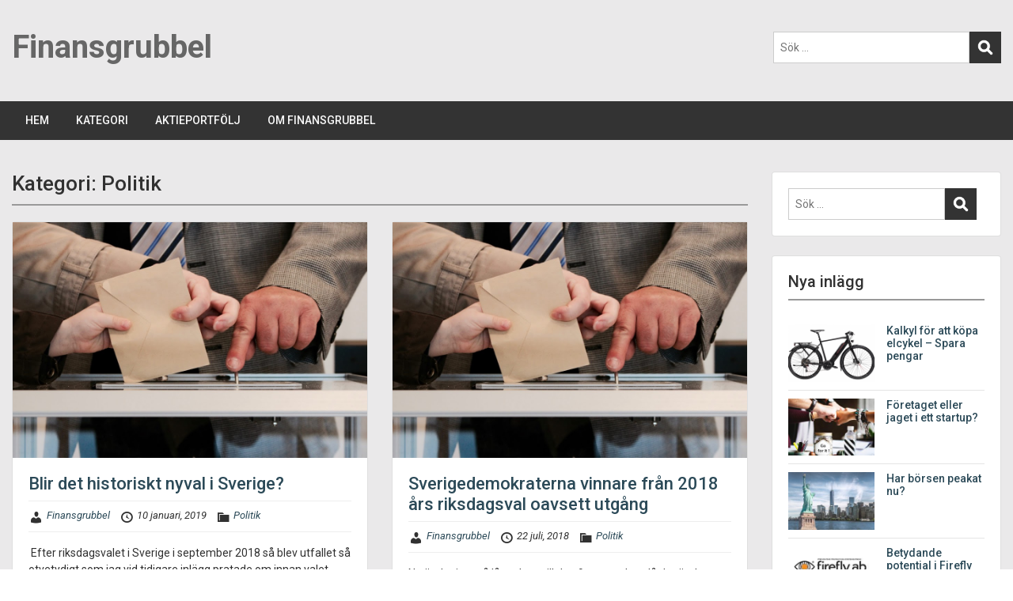

--- FILE ---
content_type: text/html; charset=UTF-8
request_url: https://www.finansgrubbel.com/category/politik/
body_size: 12786
content:
<!doctype html>
<html lang="sv-SE" class="no-js no-svg">
    <head>
        <meta charset="UTF-8">
        <meta name="viewport" content="width=device-width, initial-scale=1">
        <link rel="profile" href="http://gmpg.org/xfn/11">
        <link rel="pingback" href="https://www.finansgrubbel.com/xmlrpc.php"/>
        <meta name='robots' content='index, follow, max-image-preview:large, max-snippet:-1, max-video-preview:-1' />

	<!-- This site is optimized with the Yoast SEO plugin v20.3 - https://yoast.com/wordpress/plugins/seo/ -->
	<title>Politik-arkiv - Finansgrubbel</title>
	<link rel="canonical" href="https://www.finansgrubbel.com/category/politik/" />
	<link rel="next" href="https://www.finansgrubbel.com/category/politik/page/2/" />
	<meta property="og:locale" content="sv_SE" />
	<meta property="og:type" content="article" />
	<meta property="og:title" content="Politik-arkiv - Finansgrubbel" />
	<meta property="og:url" content="https://www.finansgrubbel.com/category/politik/" />
	<meta property="og:site_name" content="Finansgrubbel" />
	<meta name="twitter:card" content="summary_large_image" />
	<script type="application/ld+json" class="yoast-schema-graph">{"@context":"https://schema.org","@graph":[{"@type":"CollectionPage","@id":"https://www.finansgrubbel.com/category/politik/","url":"https://www.finansgrubbel.com/category/politik/","name":"Politik-arkiv - Finansgrubbel","isPartOf":{"@id":"https://www.finansgrubbel.com/#website"},"primaryImageOfPage":{"@id":"https://www.finansgrubbel.com/category/politik/#primaryimage"},"image":{"@id":"https://www.finansgrubbel.com/category/politik/#primaryimage"},"thumbnailUrl":"https://www.finansgrubbel.com/wp-content/uploads/2018/06/arnaud-jaegers-253360-unsplash.jpg","breadcrumb":{"@id":"https://www.finansgrubbel.com/category/politik/#breadcrumb"},"inLanguage":"sv-SE"},{"@type":"ImageObject","inLanguage":"sv-SE","@id":"https://www.finansgrubbel.com/category/politik/#primaryimage","url":"https://www.finansgrubbel.com/wp-content/uploads/2018/06/arnaud-jaegers-253360-unsplash.jpg","contentUrl":"https://www.finansgrubbel.com/wp-content/uploads/2018/06/arnaud-jaegers-253360-unsplash.jpg","width":1024,"height":682},{"@type":"BreadcrumbList","@id":"https://www.finansgrubbel.com/category/politik/#breadcrumb","itemListElement":[{"@type":"ListItem","position":1,"name":"Hem","item":"https://www.finansgrubbel.com/"},{"@type":"ListItem","position":2,"name":"Politik"}]},{"@type":"WebSite","@id":"https://www.finansgrubbel.com/#website","url":"https://www.finansgrubbel.com/","name":"Finansgrubbel","description":"Finans, privatekonomi och företagande","potentialAction":[{"@type":"SearchAction","target":{"@type":"EntryPoint","urlTemplate":"https://www.finansgrubbel.com/?s={search_term_string}"},"query-input":"required name=search_term_string"}],"inLanguage":"sv-SE"}]}</script>
	<!-- / Yoast SEO plugin. -->


<link rel='dns-prefetch' href='//fonts.googleapis.com' />
<link rel="alternate" type="application/rss+xml" title="Finansgrubbel &raquo; Webbflöde" href="https://www.finansgrubbel.com/feed/" />
<link rel="alternate" type="application/rss+xml" title="Finansgrubbel &raquo; kommentarsflöde" href="https://www.finansgrubbel.com/comments/feed/" />
<link rel="alternate" type="application/rss+xml" title="Finansgrubbel &raquo; Politik kategoriflöde" href="https://www.finansgrubbel.com/category/politik/feed/" />
<script type="text/javascript">
window._wpemojiSettings = {"baseUrl":"https:\/\/s.w.org\/images\/core\/emoji\/14.0.0\/72x72\/","ext":".png","svgUrl":"https:\/\/s.w.org\/images\/core\/emoji\/14.0.0\/svg\/","svgExt":".svg","source":{"concatemoji":"https:\/\/www.finansgrubbel.com\/wp-includes\/js\/wp-emoji-release.min.js?ver=6.1.9"}};
/*! This file is auto-generated */
!function(e,a,t){var n,r,o,i=a.createElement("canvas"),p=i.getContext&&i.getContext("2d");function s(e,t){var a=String.fromCharCode,e=(p.clearRect(0,0,i.width,i.height),p.fillText(a.apply(this,e),0,0),i.toDataURL());return p.clearRect(0,0,i.width,i.height),p.fillText(a.apply(this,t),0,0),e===i.toDataURL()}function c(e){var t=a.createElement("script");t.src=e,t.defer=t.type="text/javascript",a.getElementsByTagName("head")[0].appendChild(t)}for(o=Array("flag","emoji"),t.supports={everything:!0,everythingExceptFlag:!0},r=0;r<o.length;r++)t.supports[o[r]]=function(e){if(p&&p.fillText)switch(p.textBaseline="top",p.font="600 32px Arial",e){case"flag":return s([127987,65039,8205,9895,65039],[127987,65039,8203,9895,65039])?!1:!s([55356,56826,55356,56819],[55356,56826,8203,55356,56819])&&!s([55356,57332,56128,56423,56128,56418,56128,56421,56128,56430,56128,56423,56128,56447],[55356,57332,8203,56128,56423,8203,56128,56418,8203,56128,56421,8203,56128,56430,8203,56128,56423,8203,56128,56447]);case"emoji":return!s([129777,127995,8205,129778,127999],[129777,127995,8203,129778,127999])}return!1}(o[r]),t.supports.everything=t.supports.everything&&t.supports[o[r]],"flag"!==o[r]&&(t.supports.everythingExceptFlag=t.supports.everythingExceptFlag&&t.supports[o[r]]);t.supports.everythingExceptFlag=t.supports.everythingExceptFlag&&!t.supports.flag,t.DOMReady=!1,t.readyCallback=function(){t.DOMReady=!0},t.supports.everything||(n=function(){t.readyCallback()},a.addEventListener?(a.addEventListener("DOMContentLoaded",n,!1),e.addEventListener("load",n,!1)):(e.attachEvent("onload",n),a.attachEvent("onreadystatechange",function(){"complete"===a.readyState&&t.readyCallback()})),(e=t.source||{}).concatemoji?c(e.concatemoji):e.wpemoji&&e.twemoji&&(c(e.twemoji),c(e.wpemoji)))}(window,document,window._wpemojiSettings);
</script>
<style type="text/css">
img.wp-smiley,
img.emoji {
	display: inline !important;
	border: none !important;
	box-shadow: none !important;
	height: 1em !important;
	width: 1em !important;
	margin: 0 0.07em !important;
	vertical-align: -0.1em !important;
	background: none !important;
	padding: 0 !important;
}
</style>
	<link rel='stylesheet' id='ot-google-fonts-css' href='//fonts.googleapis.com/css?family=Roboto:300,regular,italic,500,700&#038;subset=latin-ext,latin' type='text/css' media='all' />
<link rel='stylesheet' id='wp-block-library-css' href='https://www.finansgrubbel.com/wp-includes/css/dist/block-library/style.min.css?ver=6.1.9' type='text/css' media='all' />
<link rel='stylesheet' id='classic-theme-styles-css' href='https://www.finansgrubbel.com/wp-includes/css/classic-themes.min.css?ver=1' type='text/css' media='all' />
<style id='global-styles-inline-css' type='text/css'>
body{--wp--preset--color--black: #000000;--wp--preset--color--cyan-bluish-gray: #abb8c3;--wp--preset--color--white: #ffffff;--wp--preset--color--pale-pink: #f78da7;--wp--preset--color--vivid-red: #cf2e2e;--wp--preset--color--luminous-vivid-orange: #ff6900;--wp--preset--color--luminous-vivid-amber: #fcb900;--wp--preset--color--light-green-cyan: #7bdcb5;--wp--preset--color--vivid-green-cyan: #00d084;--wp--preset--color--pale-cyan-blue: #8ed1fc;--wp--preset--color--vivid-cyan-blue: #0693e3;--wp--preset--color--vivid-purple: #9b51e0;--wp--preset--gradient--vivid-cyan-blue-to-vivid-purple: linear-gradient(135deg,rgba(6,147,227,1) 0%,rgb(155,81,224) 100%);--wp--preset--gradient--light-green-cyan-to-vivid-green-cyan: linear-gradient(135deg,rgb(122,220,180) 0%,rgb(0,208,130) 100%);--wp--preset--gradient--luminous-vivid-amber-to-luminous-vivid-orange: linear-gradient(135deg,rgba(252,185,0,1) 0%,rgba(255,105,0,1) 100%);--wp--preset--gradient--luminous-vivid-orange-to-vivid-red: linear-gradient(135deg,rgba(255,105,0,1) 0%,rgb(207,46,46) 100%);--wp--preset--gradient--very-light-gray-to-cyan-bluish-gray: linear-gradient(135deg,rgb(238,238,238) 0%,rgb(169,184,195) 100%);--wp--preset--gradient--cool-to-warm-spectrum: linear-gradient(135deg,rgb(74,234,220) 0%,rgb(151,120,209) 20%,rgb(207,42,186) 40%,rgb(238,44,130) 60%,rgb(251,105,98) 80%,rgb(254,248,76) 100%);--wp--preset--gradient--blush-light-purple: linear-gradient(135deg,rgb(255,206,236) 0%,rgb(152,150,240) 100%);--wp--preset--gradient--blush-bordeaux: linear-gradient(135deg,rgb(254,205,165) 0%,rgb(254,45,45) 50%,rgb(107,0,62) 100%);--wp--preset--gradient--luminous-dusk: linear-gradient(135deg,rgb(255,203,112) 0%,rgb(199,81,192) 50%,rgb(65,88,208) 100%);--wp--preset--gradient--pale-ocean: linear-gradient(135deg,rgb(255,245,203) 0%,rgb(182,227,212) 50%,rgb(51,167,181) 100%);--wp--preset--gradient--electric-grass: linear-gradient(135deg,rgb(202,248,128) 0%,rgb(113,206,126) 100%);--wp--preset--gradient--midnight: linear-gradient(135deg,rgb(2,3,129) 0%,rgb(40,116,252) 100%);--wp--preset--duotone--dark-grayscale: url('#wp-duotone-dark-grayscale');--wp--preset--duotone--grayscale: url('#wp-duotone-grayscale');--wp--preset--duotone--purple-yellow: url('#wp-duotone-purple-yellow');--wp--preset--duotone--blue-red: url('#wp-duotone-blue-red');--wp--preset--duotone--midnight: url('#wp-duotone-midnight');--wp--preset--duotone--magenta-yellow: url('#wp-duotone-magenta-yellow');--wp--preset--duotone--purple-green: url('#wp-duotone-purple-green');--wp--preset--duotone--blue-orange: url('#wp-duotone-blue-orange');--wp--preset--font-size--small: 13px;--wp--preset--font-size--medium: 20px;--wp--preset--font-size--large: 36px;--wp--preset--font-size--x-large: 42px;--wp--preset--spacing--20: 0.44rem;--wp--preset--spacing--30: 0.67rem;--wp--preset--spacing--40: 1rem;--wp--preset--spacing--50: 1.5rem;--wp--preset--spacing--60: 2.25rem;--wp--preset--spacing--70: 3.38rem;--wp--preset--spacing--80: 5.06rem;}:where(.is-layout-flex){gap: 0.5em;}body .is-layout-flow > .alignleft{float: left;margin-inline-start: 0;margin-inline-end: 2em;}body .is-layout-flow > .alignright{float: right;margin-inline-start: 2em;margin-inline-end: 0;}body .is-layout-flow > .aligncenter{margin-left: auto !important;margin-right: auto !important;}body .is-layout-constrained > .alignleft{float: left;margin-inline-start: 0;margin-inline-end: 2em;}body .is-layout-constrained > .alignright{float: right;margin-inline-start: 2em;margin-inline-end: 0;}body .is-layout-constrained > .aligncenter{margin-left: auto !important;margin-right: auto !important;}body .is-layout-constrained > :where(:not(.alignleft):not(.alignright):not(.alignfull)){max-width: var(--wp--style--global--content-size);margin-left: auto !important;margin-right: auto !important;}body .is-layout-constrained > .alignwide{max-width: var(--wp--style--global--wide-size);}body .is-layout-flex{display: flex;}body .is-layout-flex{flex-wrap: wrap;align-items: center;}body .is-layout-flex > *{margin: 0;}:where(.wp-block-columns.is-layout-flex){gap: 2em;}.has-black-color{color: var(--wp--preset--color--black) !important;}.has-cyan-bluish-gray-color{color: var(--wp--preset--color--cyan-bluish-gray) !important;}.has-white-color{color: var(--wp--preset--color--white) !important;}.has-pale-pink-color{color: var(--wp--preset--color--pale-pink) !important;}.has-vivid-red-color{color: var(--wp--preset--color--vivid-red) !important;}.has-luminous-vivid-orange-color{color: var(--wp--preset--color--luminous-vivid-orange) !important;}.has-luminous-vivid-amber-color{color: var(--wp--preset--color--luminous-vivid-amber) !important;}.has-light-green-cyan-color{color: var(--wp--preset--color--light-green-cyan) !important;}.has-vivid-green-cyan-color{color: var(--wp--preset--color--vivid-green-cyan) !important;}.has-pale-cyan-blue-color{color: var(--wp--preset--color--pale-cyan-blue) !important;}.has-vivid-cyan-blue-color{color: var(--wp--preset--color--vivid-cyan-blue) !important;}.has-vivid-purple-color{color: var(--wp--preset--color--vivid-purple) !important;}.has-black-background-color{background-color: var(--wp--preset--color--black) !important;}.has-cyan-bluish-gray-background-color{background-color: var(--wp--preset--color--cyan-bluish-gray) !important;}.has-white-background-color{background-color: var(--wp--preset--color--white) !important;}.has-pale-pink-background-color{background-color: var(--wp--preset--color--pale-pink) !important;}.has-vivid-red-background-color{background-color: var(--wp--preset--color--vivid-red) !important;}.has-luminous-vivid-orange-background-color{background-color: var(--wp--preset--color--luminous-vivid-orange) !important;}.has-luminous-vivid-amber-background-color{background-color: var(--wp--preset--color--luminous-vivid-amber) !important;}.has-light-green-cyan-background-color{background-color: var(--wp--preset--color--light-green-cyan) !important;}.has-vivid-green-cyan-background-color{background-color: var(--wp--preset--color--vivid-green-cyan) !important;}.has-pale-cyan-blue-background-color{background-color: var(--wp--preset--color--pale-cyan-blue) !important;}.has-vivid-cyan-blue-background-color{background-color: var(--wp--preset--color--vivid-cyan-blue) !important;}.has-vivid-purple-background-color{background-color: var(--wp--preset--color--vivid-purple) !important;}.has-black-border-color{border-color: var(--wp--preset--color--black) !important;}.has-cyan-bluish-gray-border-color{border-color: var(--wp--preset--color--cyan-bluish-gray) !important;}.has-white-border-color{border-color: var(--wp--preset--color--white) !important;}.has-pale-pink-border-color{border-color: var(--wp--preset--color--pale-pink) !important;}.has-vivid-red-border-color{border-color: var(--wp--preset--color--vivid-red) !important;}.has-luminous-vivid-orange-border-color{border-color: var(--wp--preset--color--luminous-vivid-orange) !important;}.has-luminous-vivid-amber-border-color{border-color: var(--wp--preset--color--luminous-vivid-amber) !important;}.has-light-green-cyan-border-color{border-color: var(--wp--preset--color--light-green-cyan) !important;}.has-vivid-green-cyan-border-color{border-color: var(--wp--preset--color--vivid-green-cyan) !important;}.has-pale-cyan-blue-border-color{border-color: var(--wp--preset--color--pale-cyan-blue) !important;}.has-vivid-cyan-blue-border-color{border-color: var(--wp--preset--color--vivid-cyan-blue) !important;}.has-vivid-purple-border-color{border-color: var(--wp--preset--color--vivid-purple) !important;}.has-vivid-cyan-blue-to-vivid-purple-gradient-background{background: var(--wp--preset--gradient--vivid-cyan-blue-to-vivid-purple) !important;}.has-light-green-cyan-to-vivid-green-cyan-gradient-background{background: var(--wp--preset--gradient--light-green-cyan-to-vivid-green-cyan) !important;}.has-luminous-vivid-amber-to-luminous-vivid-orange-gradient-background{background: var(--wp--preset--gradient--luminous-vivid-amber-to-luminous-vivid-orange) !important;}.has-luminous-vivid-orange-to-vivid-red-gradient-background{background: var(--wp--preset--gradient--luminous-vivid-orange-to-vivid-red) !important;}.has-very-light-gray-to-cyan-bluish-gray-gradient-background{background: var(--wp--preset--gradient--very-light-gray-to-cyan-bluish-gray) !important;}.has-cool-to-warm-spectrum-gradient-background{background: var(--wp--preset--gradient--cool-to-warm-spectrum) !important;}.has-blush-light-purple-gradient-background{background: var(--wp--preset--gradient--blush-light-purple) !important;}.has-blush-bordeaux-gradient-background{background: var(--wp--preset--gradient--blush-bordeaux) !important;}.has-luminous-dusk-gradient-background{background: var(--wp--preset--gradient--luminous-dusk) !important;}.has-pale-ocean-gradient-background{background: var(--wp--preset--gradient--pale-ocean) !important;}.has-electric-grass-gradient-background{background: var(--wp--preset--gradient--electric-grass) !important;}.has-midnight-gradient-background{background: var(--wp--preset--gradient--midnight) !important;}.has-small-font-size{font-size: var(--wp--preset--font-size--small) !important;}.has-medium-font-size{font-size: var(--wp--preset--font-size--medium) !important;}.has-large-font-size{font-size: var(--wp--preset--font-size--large) !important;}.has-x-large-font-size{font-size: var(--wp--preset--font-size--x-large) !important;}
.wp-block-navigation a:where(:not(.wp-element-button)){color: inherit;}
:where(.wp-block-columns.is-layout-flex){gap: 2em;}
.wp-block-pullquote{font-size: 1.5em;line-height: 1.6;}
</style>
<link rel='stylesheet' id='style-oct-publisher-all-css' href='https://www.finansgrubbel.com/wp-content/themes/onecom-publisher/assets/min-css/style.min.css?ver=0.3.1' type='text/css' media='all' />
<link rel='stylesheet' id='dashicons-css' href='https://www.finansgrubbel.com/wp-includes/css/dashicons.min.css?ver=6.1.9' type='text/css' media='all' />
<script type='text/javascript' src='https://www.finansgrubbel.com/wp-includes/js/jquery/jquery.min.js?ver=3.6.1' id='jquery-core-js'></script>
<script type='text/javascript' src='https://www.finansgrubbel.com/wp-includes/js/jquery/jquery-migrate.min.js?ver=3.3.2' id='jquery-migrate-js'></script>
<link rel="https://api.w.org/" href="https://www.finansgrubbel.com/wp-json/" /><link rel="alternate" type="application/json" href="https://www.finansgrubbel.com/wp-json/wp/v2/categories/17" /><link rel="EditURI" type="application/rsd+xml" title="RSD" href="https://www.finansgrubbel.com/xmlrpc.php?rsd" />
<link rel="wlwmanifest" type="application/wlwmanifest+xml" href="https://www.finansgrubbel.com/wp-includes/wlwmanifest.xml" />
<meta name="generator" content="WordPress 6.1.9" />
<style type="text/css">.recentcomments a{display:inline !important;padding:0 !important;margin:0 !important;}</style><!-- Global site tag (gtag.js) - Google Analytics -->
<script async src="https://www.googletagmanager.com/gtag/js?id=UA-67790768-2"></script>
<script>
  window.dataLayer = window.dataLayer || [];
  function gtag(){dataLayer.push(arguments);}
  gtag('js', new Date());

  gtag('config', 'UA-67790768-2');
</script>
<script async src="//pagead2.googlesyndication.com/pagead/js/adsbygoogle.js"></script>
<script>
     (adsbygoogle = window.adsbygoogle || []).push({
          google_ad_client: "ca-pub-2568587636006564",
          enable_page_level_ads: true
     });
</script>
<!-- Google Tag Manager -->
<script>(function(w,d,s,l,i){w[l]=w[l]||[];w[l].push({'gtm.start':
new Date().getTime(),event:'gtm.js'});var f=d.getElementsByTagName(s)[0],
j=d.createElement(s),dl=l!='dataLayer'?'&l='+l:'';j.async=true;j.src=
'https://www.googletagmanager.com/gtm.js?id='+i+dl;f.parentNode.insertBefore(j,f);
})(window,document,'script','dataLayer','GTM-KG774G5');</script>
<!-- End Google Tag Manager -->
<!-- Google Tag Manager (noscript) -->
<noscript><iframe src="https://www.googletagmanager.com/ns.html?id=GTM-KG774G5"
height="0" width="0" style="display:none;visibility:hidden"></iframe></noscript>
<!-- End Google Tag Manager (noscript) -->        


<style type="text/css">

            /* Primary Skin Color */
        .oct-post-meta a, oct-post-meta a:visited,
        .widget-area a, .widget-area a:visited,
        .card-body h2 a, .card-body h2 a:visited{
            color: #2C4A58;
        }

        /* Primary Skin Color */
        a:hover,
        .section-content a:hover,
        .featured-box a:hover,
        .oct-main-content a:hover,
        .widget a:hover,
        .oct-post-meta a:hover,
        .widget-area a:hover,
        .widget-area h2 a:hover,
        .card-body h2 a:hover{
            color: #00a3ac;
        }

        #wp-calendar thead th {
            background-color: #2C4A58;
        }

        a.btn,
        a.btn:visited {
            border-color: #2C4A58 !important;
        }
        a.btn:hover {
            background-color: #2C4A58;
        }

/*        .onecom-webshop-main a.button,
        .onecom-webshop-main button,
        .onecom-webshop-main a.button:visited{
            border-color: #2C4A58 !important;

        }*/
        .onecom-webshop-main a.button:hover,
        .onecom-webshop-main button:hover
        {
            background-color: #2C4A58 !important;
        }

        body {color:#313131;}.onecom-webshop-main svg {fill:#313131;}#page{background-color:#EAE9EA;}h1  {color:#313131;}h2{color:#313131;}h3{color:#313131;}h4{color:#313131;}h5{color:#313131;}h6{color:#313131;}a, .page .oct-post-content a, .single .oct-post-content a,.section-content a, .featured-box a, .oct-main-content a, .widget a, .textwidget a, .service-details a{color:#2C4A58;}a:active, .page .oct-post-content a:active, .single .oct-post-content a:active, .section-content a:active, .featured-box a:active, .oct-main-content a:active, .widget a:active, .textwidget a:active, .service-details a:active{color:#2C4A58;}a:visited, .page .oct-post-content a:visited, .single .oct-post-content a:visited, .section-content a:visited, .featured-box a:visited, .oct-main-content a:visited, .widget a:visited, .textwidget a:visited, .service-details a:visited{color:#2C4A58;}a:hover, .page .oct-post-content a:hover, .single .oct-post-content a:hover, .section-content a:hover, .featured-box a:hover, .oct-main-content a:hover, .widget a:hover, .oct-post-meta a:hover, .widget-area a:hover, .widget-area h2 a:hover, .card-body h2 a:hover{color:#999999;}.btn.btn-primary, .btn.btn-primary:visited{color:#efefef;background-color:#999999;}.btn.btn-primary:hover{color:#efefef;background-color:#666666;}.onecom-webshop-main a.button, .onecom-webshop-main button, .onecom-webshop-main a.button:visited{color:#efefef;background-color:#999999;}.onecom-webshop-main a.button:hover, .onecom-webshop-main button:hover{color:#efefef !important;background-color:#666666 !important;}.onecom-webshop-main a.button.button-back {color:#efefef;background-color:#999999;}.btn.btn-primary { border: none}.btn.btn-primary:hover { border: none}.oct-header-menu {background-color:#333333;}#primary-nav ul li a{color:#fafafa;}#primary-nav ul li:hover > a{color:#333333;}#primary-nav ul li.current_page_item a, #primary-nav ul li.current-menu-item>a, #primary-nav ul li.current-menu-parent a{color:#333333;}#primary-nav ul li a{background-color:#333333;}#primary-nav ul li:hover > a{background-color:#efefef;}#primary-nav ul li.current_page_item a, #primary-nav ul li.current-menu-item>a, #primary-nav ul li.current-menu-parent a{background-color:#efefef;}#primary-nav ul.sub-menu li a{color:#efefef;}#primary-nav ul.sub-menu li:hover > a{color:#333333;}#primary-nav ul.sub-menu li.current_page_item a, #primary-nav ul.sub-menu li.current-menu-item a{color:#333333;}#primary-nav ul.sub-menu li a{background-color:#333333;}#primary-nav ul.sub-menu li:hover > a{background-color:#fafafa;}#primary-nav ul.sub-menu li.current_page_item a, #primary-nav ul.sub-menu li.current-menu-item a{background-color:#fafafa;}.oct-head-bar{background-color:#eae9ea;}.oct-site-logo h1 a, .oct-site-logo h2 a, .oct-site-logo h1 a:visited, .oct-site-logo h2 a:visited {color:#666666;}.oct-site-logo h1 a:hover, .oct-site-logo h2 a:hover{color:#333333;}.oct-slider h4 {color:#efefef;}.oct-slider .carousel-description {color:#efefef;}.oct-slider .carousel-caption{background-color:#000000;}#oct-site-footer{background-color:#202020;}#oct-site-footer h3{color:#efefef;}#oct-site-footer, #oct-site-footer p{color:#efefef;}#oct-site-footer a{color:#ffffff;}#oct-site-footer a:active{color:#efefef;}#oct-site-footer a:visited{color:#ffffff;}#oct-site-footer a:hover{color:#efefef;}#oct-copyright {background-color:#181818;}#oct-copyright, #oct-copyright p{color:#cccccc;}.oct-site-logo img{max-height:130px;}.oct-site-logo h1 a, .oct-site-logo h2 a, .oct-site-logo h1, .oct-site-logo h2 {font-family:Roboto;font-size:40px;font-style:normal;font-weight:bold;text-decoration:none;}#primary-nav ul li a{font-family:Roboto;font-size:14px;font-style:normal;font-weight:500;text-decoration:none;}body, body p, .section-content, .section-content p, .sidebar, .oct-magazine-section, .oct-main-content, .oct-main-content p, widget-area, .textwidget{font-family:Roboto;font-size:14px;font-style:normal;font-weight:400;}h1, .section-content h1, .featured-box h1, .oct-main-content h1, .plan-content h1, .widget-content h1, .textwidget h1, .service-details h1{font-family:Roboto;font-size:26px;font-style:normal;font-weight:500;text-decoration:none;}h2, .oct-card h2, .oct-main-content h2 {font-family:Roboto;font-size:22px;font-style:normal;font-weight:500;text-decoration:none;}h3, .section-content h3, .featured-box h3, .oct-main-content h3, .plan-content h3, .widget-content h3, .textwidget h3, .service-details h3{font-family:Roboto;font-size:20px;font-style:normal;font-weight:500;text-decoration:none;}h4, .section-content h4, .featured-box h4, .oct-main-content h4, .plan-content h4, .widget-content h4, .textwidget h4, .service-details h4{font-family:Roboto;font-size:18px;font-style:normal;font-weight:500;text-decoration:none;}h5, .section-content h5, .featured-box h5, .oct-main-content h5, .plan-content h5, .widget-content h5, .textwidget h5, .service-details h5{font-family:Roboto;font-size:16px;font-style:normal;text-decoration:none;}h6, .section-content h6, .featured-box h6, .oct-main-content h6, .plan-content h6, .widget-content h6, .textwidget h6, .oct-site-logo h6, .service-details h6{font-family:Roboto;font-size:14px;font-style:normal;font-weight:500;text-decoration:none;}.btn.btn-primary{font-family:Roboto;font-size:14px;font-style:normal;font-weight:normal;text-decoration:none;}#oct-site-footer h3 {font-family:Roboto;font-size:20px;font-style:normal;font-weight:500;text-decoration:none;}#oct-site-footer, #oct-site-footer div, #oct-site-footer p, #oct-site-footer li {font-family:Roboto;font-size:13px;font-style:normal;font-weight:normal;line-height:22px;text-decoration:none;}/* Your custom CSS goes here */

</style>
            </head>
    <body class="archive category category-politik category-17">
        <div id="oct-wrapper">
            <div id="page">
                <section class="oct-head-bar">
    <div class="container">
        <div class="row d-md-none">
            <div class="col-1">
                <button class="menu-toggle mobile-only" aria-controls="sticky_menu" aria-expanded="false">Menu</button>
            </div>
        </div>
        <div class="row">
            <div class="col-12 col-md-4">
                <div class="oct-site-logo">
                    
                        <h1 class="site-title">
                            <a href="https://www.finansgrubbel.com/" rel="home">
                                Finansgrubbel                            </a>
                        </h1>
                        <!-- END logo container -->
                                    </div>
            </div>

            <div class="col-12 col-sm-12 col-md-8">

                <div class="oct-header-widget text-md-right">
                    <div class="clearfix visible-md"></div>
                    <!-- START Header Sidebar -->
                    <div id="search-3" class="widget widget_search">
<form role="search" method="get" id="searchform" class="searchform" action="https://www.finansgrubbel.com/">
    <label class="screen-reader-text" for="s">Sök efter:</label>
    <input type="text" class="search-field" id="s"
           placeholder="Sök …"
           value="" name="s"
           title="Sök efter:" />

    <input type="submit" id="searchsubmit" value="Search">
</form>
</div>                    <!-- END Header Sidebar -->
                </div>
            </div>
        </div>
    </div>
</section><section class="site-header oct-header-menu d-none d-md-block">
    <header>
        <div class="container">
            <div class="row">
                <div class="col-12">
                    <!-- START nav container -->
                    <nav class="nav primary-nav" id="primary-nav">
                        <ul id="menu-primary-publisher" class="menu"><li id="menu-item-65" class="menu-item menu-item-type-post_type menu-item-object-page menu-item-home menu-item-65"><a href="https://www.finansgrubbel.com/">HEM</a></li>
<li id="menu-item-62" class="menu-item menu-item-type-custom menu-item-object-custom menu-item-has-children menu-item-62"><a href="#">KATEGORI</a>
<ul class="sub-menu">
	<li id="menu-item-268" class="menu-item menu-item-type-taxonomy menu-item-object-category menu-item-268"><a href="https://www.finansgrubbel.com/category/foretagande/">FÖRETAGANDE</a></li>
	<li id="menu-item-270" class="menu-item menu-item-type-taxonomy menu-item-object-category menu-item-270"><a href="https://www.finansgrubbel.com/category/aktier/">AKTIER</a></li>
	<li id="menu-item-269" class="menu-item menu-item-type-taxonomy menu-item-object-category menu-item-269"><a href="https://www.finansgrubbel.com/category/tjana-pengar/">TJÄNA PENGAR</a></li>
</ul>
</li>
<li id="menu-item-290" class="menu-item menu-item-type-post_type menu-item-object-page menu-item-290"><a href="https://www.finansgrubbel.com/aktieportfolj/">AKTIEPORTFÖLJ</a></li>
<li id="menu-item-126" class="menu-item menu-item-type-post_type menu-item-object-page menu-item-126"><a href="https://www.finansgrubbel.com/om/">OM FINANSGRUBBEL</a></li>
</ul>                    </nav>
                </div>
            </div>
        </div>
    </header>
</section><section class="oct-main-section" role="main">
    <div class="container">
        <div class="row">
            
            <div class="col-sm-12 col-md-8 col-lg-9">
                
                    <header class="page-header">
                        <div class="row">
                            <div class="col-md-12">
                                <h1 class="oct-underlined-heading">Kategori: <span>Politik</span></h1>                            </div>
                        </div>
                    </header><!-- .page-header -->
                    <div class="row">
                        <div class="col-md-12 col-lg-6">
    <article id="post-162" class="card oct-card post-162 post type-post status-publish format-standard has-post-thumbnail hentry category-politik category-sverige category-val">
        <!-- Featured Image or Video -->
                <figure class="oct-featured-media">
            <img width="1024" height="682" src="https://www.finansgrubbel.com/wp-content/uploads/2018/06/arnaud-jaegers-253360-unsplash.jpg" class="img-fluid wp-post-image" alt="" decoding="async" srcset="https://www.finansgrubbel.com/wp-content/uploads/2018/06/arnaud-jaegers-253360-unsplash.jpg 1024w, https://www.finansgrubbel.com/wp-content/uploads/2018/06/arnaud-jaegers-253360-unsplash-300x200.jpg 300w, https://www.finansgrubbel.com/wp-content/uploads/2018/06/arnaud-jaegers-253360-unsplash-960x640.jpg 960w, https://www.finansgrubbel.com/wp-content/uploads/2018/06/arnaud-jaegers-253360-unsplash-480x320.jpg 480w, https://www.finansgrubbel.com/wp-content/uploads/2018/06/arnaud-jaegers-253360-unsplash-240x160.jpg 240w" sizes="(max-width: 1024px) 100vw, 1024px" />        </figure>
                <div class="card-body">
            <h2 class="oct-post-title">
                <a href="https://www.finansgrubbel.com/blir-det-historiskt-nyval-i-sverige/" title="Blir det historiskt nyval i Sverige?">
                    Blir det historiskt nyval i Sverige?                </a>
            </h2>
            
            <!-- Post post meta -->
                <div class="oct-post-meta" role="contentinfo">
        <ul class="list-inline">
            <!-- Post Author -->
            <li class="list-inline-item post-author">
                <span class="dashicons dashicons-admin-users"></span>
                <a href="https://www.finansgrubbel.com/author/finansgrubbel/">
                    Finansgrubbel                </a>
            </li>

                            <!-- Post Publish & Updated Date & Time -->
                <li class="list-inline-item post-date">
                    <i class="dashicons dashicons-clock"></i>
                    <time class="post-date entry-date published updated" datetime="2019-01-10T10:56:00+01:00">10 januari, 2019</time>                </li>
            

            <!-- If single show all categories, else first only -->
                            <li class="list-inline-item post-categories">
                    <i class="dashicons dashicons-category"></i>
                    
                    <!-- Print a link to this category -->
                    <a href="https://www.finansgrubbel.com/category/politik/" title="Politik">
                        Politik                    </a>
                </li>
            
                    </ul>
    </div>
            <!-- Ends post meta -->

            <!-- Post content excerpt -->
            <div class="oct-card-text">
                &nbsp;Efter riksdagsvalet i Sverige i september 2018 så blev utfallet så otvetydigt som jag vid tidigare inlägg pratade om innan valet.&nbsp; Utfallet med större stöd för Sverigedemokraterna och i princip minskat stöd...            </div>
            <div class="oct-card-text">
                <a class="btn btn-primary" href="https://www.finansgrubbel.com/blir-det-historiskt-nyval-i-sverige/" >
                    Läs mer                </a>
            </div>
        </div>
    </article>
</div><div class="col-md-12 col-lg-6">
    <article id="post-169" class="card oct-card post-169 post type-post status-publish format-standard has-post-thumbnail hentry category-politik category-sverige category-val">
        <!-- Featured Image or Video -->
                <figure class="oct-featured-media">
            <img width="1024" height="682" src="https://www.finansgrubbel.com/wp-content/uploads/2018/07/Val2018.jpg" class="img-fluid wp-post-image" alt="" decoding="async" loading="lazy" srcset="https://www.finansgrubbel.com/wp-content/uploads/2018/07/Val2018.jpg 1024w, https://www.finansgrubbel.com/wp-content/uploads/2018/07/Val2018-300x200.jpg 300w, https://www.finansgrubbel.com/wp-content/uploads/2018/07/Val2018-960x640.jpg 960w, https://www.finansgrubbel.com/wp-content/uploads/2018/07/Val2018-480x320.jpg 480w, https://www.finansgrubbel.com/wp-content/uploads/2018/07/Val2018-240x160.jpg 240w" sizes="(max-width: 1024px) 100vw, 1024px" />        </figure>
                <div class="card-body">
            <h2 class="oct-post-title">
                <a href="https://www.finansgrubbel.com/sverigedemokraterna-vinnare-fran-2018-ars-riksdagsval-oavsett-utgang/" title="Sverigedemokraterna vinnare från 2018 års riksdagsval oavsett utgång">
                    Sverigedemokraterna vinnare från 2018 års riksdagsval oavsett utgång                </a>
            </h2>
            
            <!-- Post post meta -->
                <div class="oct-post-meta" role="contentinfo">
        <ul class="list-inline">
            <!-- Post Author -->
            <li class="list-inline-item post-author">
                <span class="dashicons dashicons-admin-users"></span>
                <a href="https://www.finansgrubbel.com/author/finansgrubbel/">
                    Finansgrubbel                </a>
            </li>

                            <!-- Post Publish & Updated Date & Time -->
                <li class="list-inline-item post-date">
                    <i class="dashicons dashicons-clock"></i>
                    <time class="post-date entry-date published updated" datetime="2018-07-22T21:52:00+02:00">22 juli, 2018</time>                </li>
            

            <!-- If single show all categories, else first only -->
                            <li class="list-inline-item post-categories">
                    <i class="dashicons dashicons-category"></i>
                    
                    <!-- Print a link to this category -->
                    <a href="https://www.finansgrubbel.com/category/politik/" title="Politik">
                        Politik                    </a>
                </li>
            
                    </ul>
    </div>
            <!-- Ends post meta -->

            <!-- Post content excerpt -->
            <div class="oct-card-text">
                Nu är det inte så långt kvar till den 9 september då det är dags för riksdagsval i Sverige.&nbsp; Som alltid inför uppstart till val så kommer spekulationer om hur utfallet i...            </div>
            <div class="oct-card-text">
                <a class="btn btn-primary" href="https://www.finansgrubbel.com/sverigedemokraterna-vinnare-fran-2018-ars-riksdagsval-oavsett-utgang/" >
                    Läs mer                </a>
            </div>
        </div>
    </article>
</div><div class="col-md-12 col-lg-6">
    <article id="post-172" class="card oct-card post-172 post type-post status-publish format-standard has-post-thumbnail hentry category-politik category-sverige category-val">
        <!-- Featured Image or Video -->
                <figure class="oct-featured-media">
            <img width="1024" height="682" src="https://www.finansgrubbel.com/wp-content/uploads/2018/06/arnaud-jaegers-253360-unsplash.jpg" class="img-fluid wp-post-image" alt="" decoding="async" loading="lazy" srcset="https://www.finansgrubbel.com/wp-content/uploads/2018/06/arnaud-jaegers-253360-unsplash.jpg 1024w, https://www.finansgrubbel.com/wp-content/uploads/2018/06/arnaud-jaegers-253360-unsplash-300x200.jpg 300w, https://www.finansgrubbel.com/wp-content/uploads/2018/06/arnaud-jaegers-253360-unsplash-960x640.jpg 960w, https://www.finansgrubbel.com/wp-content/uploads/2018/06/arnaud-jaegers-253360-unsplash-480x320.jpg 480w, https://www.finansgrubbel.com/wp-content/uploads/2018/06/arnaud-jaegers-253360-unsplash-240x160.jpg 240w" sizes="(max-width: 1024px) 100vw, 1024px" />        </figure>
                <div class="card-body">
            <h2 class="oct-post-title">
                <a href="https://www.finansgrubbel.com/snart-ar-det-dags-igen-val-i-sverige/" title="Snart är det dags igen – Val i Sverige">
                    Snart är det dags igen – Val i Sverige                </a>
            </h2>
            
            <!-- Post post meta -->
                <div class="oct-post-meta" role="contentinfo">
        <ul class="list-inline">
            <!-- Post Author -->
            <li class="list-inline-item post-author">
                <span class="dashicons dashicons-admin-users"></span>
                <a href="https://www.finansgrubbel.com/author/finansgrubbel/">
                    Finansgrubbel                </a>
            </li>

                            <!-- Post Publish & Updated Date & Time -->
                <li class="list-inline-item post-date">
                    <i class="dashicons dashicons-clock"></i>
                    <time class="post-date entry-date published updated" datetime="2018-06-15T15:11:00+02:00">15 juni, 2018</time>                </li>
            

            <!-- If single show all categories, else first only -->
                            <li class="list-inline-item post-categories">
                    <i class="dashicons dashicons-category"></i>
                    
                    <!-- Print a link to this category -->
                    <a href="https://www.finansgrubbel.com/category/politik/" title="Politik">
                        Politik                    </a>
                </li>
            
                    </ul>
    </div>
            <!-- Ends post meta -->

            <!-- Post content excerpt -->
            <div class="oct-card-text">
                Ett av de första inläggen här på finansgrubbel handlade delvis om valet 2014.&nbsp; Jag hade då en teori om att det skulle bli ett omval och att Socialdemokrater och Moderater gemensamt skulle...            </div>
            <div class="oct-card-text">
                <a class="btn btn-primary" href="https://www.finansgrubbel.com/snart-ar-det-dags-igen-val-i-sverige/" >
                    Läs mer                </a>
            </div>
        </div>
    </article>
</div><div class="col-md-12 col-lg-6">
    <article id="post-180" class="card oct-card post-180 post type-post status-publish format-standard hentry category-aktier category-bufab category-finans category-kina category-politik">
        <!-- Featured Image or Video -->
                <figure class="oct-featured-media">
                            <img src="https://www.finansgrubbel.com/wp-content/themes/onecom-publisher/assets/images/image-not-found-960x640.png" alt="Oroande start på 2016" class='img-fluid' />
                    </figure>
                <div class="card-body">
            <h2 class="oct-post-title">
                <a href="https://www.finansgrubbel.com/oroande-start-pa-2016/" title="Oroande start på 2016">
                    Oroande start på 2016                </a>
            </h2>
            
            <!-- Post post meta -->
                <div class="oct-post-meta" role="contentinfo">
        <ul class="list-inline">
            <!-- Post Author -->
            <li class="list-inline-item post-author">
                <span class="dashicons dashicons-admin-users"></span>
                <a href="https://www.finansgrubbel.com/author/finansgrubbel/">
                    Finansgrubbel                </a>
            </li>

                            <!-- Post Publish & Updated Date & Time -->
                <li class="list-inline-item post-date">
                    <i class="dashicons dashicons-clock"></i>
                    <time class="post-date entry-date published updated" datetime="2016-01-13T09:52:00+01:00">13 januari, 2016</time>                </li>
            

            <!-- If single show all categories, else first only -->
                            <li class="list-inline-item post-categories">
                    <i class="dashicons dashicons-category"></i>
                    
                    <!-- Print a link to this category -->
                    <a href="https://www.finansgrubbel.com/category/aktier/" title="Aktier">
                        Aktier                    </a>
                </li>
            
                    </ul>
    </div>
            <!-- Ends post meta -->

            <!-- Post content excerpt -->
            <div class="oct-card-text">
                Börsåret har börjat med kraftiga fall mycket till följd av oro för Kinas ekonomi. Jag har sålt hela mitt innehav i Bufab och tagit hem en liten vinst men bra avkastning sett...            </div>
            <div class="oct-card-text">
                <a class="btn btn-primary" href="https://www.finansgrubbel.com/oroande-start-pa-2016/" >
                    Läs mer                </a>
            </div>
        </div>
    </article>
</div><div class="col-md-12 col-lg-6">
    <article id="post-187" class="card oct-card post-187 post type-post status-publish format-standard hentry category-do category-politik category-sverige">
        <!-- Featured Image or Video -->
                <figure class="oct-featured-media">
                            <img src="https://www.finansgrubbel.com/wp-content/themes/onecom-publisher/assets/images/image-not-found-960x640.png" alt="Reflektioner om upplösandet av DÖ" class='img-fluid' />
                    </figure>
                <div class="card-body">
            <h2 class="oct-post-title">
                <a href="https://www.finansgrubbel.com/reflektioner-om-upplosandet-av-do/" title="Reflektioner om upplösandet av DÖ">
                    Reflektioner om upplösandet av DÖ                </a>
            </h2>
            
            <!-- Post post meta -->
                <div class="oct-post-meta" role="contentinfo">
        <ul class="list-inline">
            <!-- Post Author -->
            <li class="list-inline-item post-author">
                <span class="dashicons dashicons-admin-users"></span>
                <a href="https://www.finansgrubbel.com/author/finansgrubbel/">
                    Finansgrubbel                </a>
            </li>

                            <!-- Post Publish & Updated Date & Time -->
                <li class="list-inline-item post-date">
                    <i class="dashicons dashicons-clock"></i>
                    <time class="post-date entry-date published updated" datetime="2015-10-15T13:59:00+02:00">15 oktober, 2015</time>                </li>
            

            <!-- If single show all categories, else first only -->
                            <li class="list-inline-item post-categories">
                    <i class="dashicons dashicons-category"></i>
                    
                    <!-- Print a link to this category -->
                    <a href="https://www.finansgrubbel.com/category/do/" title="DÖ">
                        DÖ                    </a>
                </li>
            
                    </ul>
    </div>
            <!-- Ends post meta -->

            <!-- Post content excerpt -->
            <div class="oct-card-text">
                Att KD på sin partistämma beslutade om att överge DÖ kom som en chock och nu öppnas nya möjligheter på den politiska spelplanen i Sverige. DÖ som innebar att minoritetsregeringen bland annat...            </div>
            <div class="oct-card-text">
                <a class="btn btn-primary" href="https://www.finansgrubbel.com/reflektioner-om-upplosandet-av-do/" >
                    Läs mer                </a>
            </div>
        </div>
    </article>
</div><div class="col-md-12 col-lg-6">
    <article id="post-189" class="card oct-card post-189 post type-post status-publish format-standard hentry category-capio category-politik category-privatisering category-skola category-sverige category-vard">
        <!-- Featured Image or Video -->
                <figure class="oct-featured-media">
                            <img src="https://www.finansgrubbel.com/wp-content/themes/onecom-publisher/assets/images/image-not-found-960x640.png" alt="Privatisering eller statligt inom vård och skola? &#8211; Del 2" class='img-fluid' />
                    </figure>
                <div class="card-body">
            <h2 class="oct-post-title">
                <a href="https://www.finansgrubbel.com/privatisering-eller-statligt-inom-vard-och-skola-del-2/" title="Privatisering eller statligt inom vård och skola? &#8211; Del 2">
                    Privatisering eller statligt inom vård och skola? &#8211; Del 2                </a>
            </h2>
            
            <!-- Post post meta -->
                <div class="oct-post-meta" role="contentinfo">
        <ul class="list-inline">
            <!-- Post Author -->
            <li class="list-inline-item post-author">
                <span class="dashicons dashicons-admin-users"></span>
                <a href="https://www.finansgrubbel.com/author/finansgrubbel/">
                    Finansgrubbel                </a>
            </li>

                            <!-- Post Publish & Updated Date & Time -->
                <li class="list-inline-item post-date">
                    <i class="dashicons dashicons-clock"></i>
                    <time class="post-date entry-date published updated" datetime="2015-09-30T18:00:00+02:00">30 september, 2015</time>                </li>
            

            <!-- If single show all categories, else first only -->
                            <li class="list-inline-item post-categories">
                    <i class="dashicons dashicons-category"></i>
                    
                    <!-- Print a link to this category -->
                    <a href="https://www.finansgrubbel.com/category/capio/" title="Capio">
                        Capio                    </a>
                </li>
            
                    </ul>
    </div>
            <!-- Ends post meta -->

            <!-- Post content excerpt -->
            <div class="oct-card-text">
                &nbsp;&nbsp; Hur skiljer sig då vårdsektorn mot skolan och vilka förutsättningar behövs för att marknaden ska skapa en fungerande vårdsektor? Precis som nämnt i del 1 så är jag av uppfattningen att...            </div>
            <div class="oct-card-text">
                <a class="btn btn-primary" href="https://www.finansgrubbel.com/privatisering-eller-statligt-inom-vard-och-skola-del-2/" >
                    Läs mer                </a>
            </div>
        </div>
    </article>
</div>
                                        </div>
                <!-- CPT Pagination -->
                <div class="row">
                    <div class="col-md-12">
                        <!-- CPT Pagination -->
                        
	<nav class="navigation pagination" aria-label="Inlägg">
		<h2 class="screen-reader-text">Inläggsnavigering</h2>
		<div class="nav-links"><span aria-current="page" class="page-numbers current">1</span>
<a class="page-numbers" href="https://www.finansgrubbel.com/category/politik/page/2/">2</a>
<a class="next page-numbers" href="https://www.finansgrubbel.com/category/politik/page/2/">Nästa</a></div>
	</nav>                    </div>
                </div>
            </div>

                            <!-- Blog Right Sidebar -->
                <div class="col-sm-12 col-md-4 col-lg-3">
                    
<aside id="secondary" class="widget-area">
    <div id="search-2" class="card widget widget-sidebar mb-4 widget_search">
<form role="search" method="get" id="searchform" class="searchform" action="https://www.finansgrubbel.com/">
    <label class="screen-reader-text" for="s">Sök efter:</label>
    <input type="text" class="search-field" id="s"
           placeholder="Sök …"
           value="" name="s"
           title="Sök efter:" />

    <input type="submit" id="searchsubmit" value="Search">
</form>
</div><div id="recent-posts-2" class="card widget widget-sidebar mb-4 widget_recent_entries"><div class="widget-title"><h3 class="oct-underlined-heading">Nya inlägg</h3 ></div>
                                            <section class="oct-recent-posts">
                    <div class="row">
                        <div class="col-12 col-sm-6 col-md-12 col-lg-6 oct-recent-post-thumb">
                                                            <figure class="media-thumbnails" >
                                    <img width="240" height="160" src="https://www.finansgrubbel.com/wp-content/uploads/2019/06/Kalkyl-Elcykel-Crescent-ELton-240x160.png" class="img-fluid wp-post-image" alt="" decoding="async" loading="lazy" srcset="https://www.finansgrubbel.com/wp-content/uploads/2019/06/Kalkyl-Elcykel-Crescent-ELton-240x160.png 240w, https://www.finansgrubbel.com/wp-content/uploads/2019/06/Kalkyl-Elcykel-Crescent-ELton-960x640.png 960w, https://www.finansgrubbel.com/wp-content/uploads/2019/06/Kalkyl-Elcykel-Crescent-ELton-480x320.png 480w" sizes="(max-width: 240px) 100vw, 240px" />                                </figure>
                                                        </div>
                        <div class="col-12 col-sm-6 col-md-12 col-lg-6 oct-recent-post-content">

                            <h6 class="mb-1">
                                <a href="https://www.finansgrubbel.com/kalkyl-for-att-kopa-elcykel-spara-pengar/" title="Kalkyl för att köpa elcykel – Spara pengar">
                                    Kalkyl för att köpa elcykel – Spara pengar                                </a>
                            </h6>
                            <!-- Post meta data -->
                                                        <!-- End Post meta data -->

                        </div>
                    </div>
                </section>
                                            <section class="oct-recent-posts">
                    <div class="row">
                        <div class="col-12 col-sm-6 col-md-12 col-lg-6 oct-recent-post-thumb">
                                                            <figure class="media-thumbnails" >
                                    <img width="240" height="160" src="https://www.finansgrubbel.com/wp-content/uploads/2018/06/Finansgrubbel-startup-familjeka-25CC-2588nsla-240x160.jpg" class="img-fluid wp-post-image" alt="" decoding="async" loading="lazy" srcset="https://www.finansgrubbel.com/wp-content/uploads/2018/06/Finansgrubbel-startup-familjeka-25CC-2588nsla-240x160.jpg 240w, https://www.finansgrubbel.com/wp-content/uploads/2018/06/Finansgrubbel-startup-familjeka-25CC-2588nsla-960x640.jpg 960w, https://www.finansgrubbel.com/wp-content/uploads/2018/06/Finansgrubbel-startup-familjeka-25CC-2588nsla-480x320.jpg 480w" sizes="(max-width: 240px) 100vw, 240px" />                                </figure>
                                                        </div>
                        <div class="col-12 col-sm-6 col-md-12 col-lg-6 oct-recent-post-content">

                            <h6 class="mb-1">
                                <a href="https://www.finansgrubbel.com/foretaget-eller-jaget-i-ett-startup/" title="Företaget eller jaget i ett startup?">
                                    Företaget eller jaget i ett startup?                                </a>
                            </h6>
                            <!-- Post meta data -->
                                                        <!-- End Post meta data -->

                        </div>
                    </div>
                </section>
                                            <section class="oct-recent-posts">
                    <div class="row">
                        <div class="col-12 col-sm-6 col-md-12 col-lg-6 oct-recent-post-thumb">
                                                            <figure class="media-thumbnails" >
                                    <img width="240" height="160" src="https://www.finansgrubbel.com/wp-content/uploads/2018/06/travel_676088749-240x160.jpeg" class="img-fluid wp-post-image" alt="" decoding="async" loading="lazy" srcset="https://www.finansgrubbel.com/wp-content/uploads/2018/06/travel_676088749-240x160.jpeg 240w, https://www.finansgrubbel.com/wp-content/uploads/2018/06/travel_676088749-300x200.jpeg 300w, https://www.finansgrubbel.com/wp-content/uploads/2018/06/travel_676088749-1440x960.jpeg 1440w, https://www.finansgrubbel.com/wp-content/uploads/2018/06/travel_676088749-960x640.jpeg 960w, https://www.finansgrubbel.com/wp-content/uploads/2018/06/travel_676088749-480x320.jpeg 480w, https://www.finansgrubbel.com/wp-content/uploads/2018/06/travel_676088749.jpeg 1920w" sizes="(max-width: 240px) 100vw, 240px" />                                </figure>
                                                        </div>
                        <div class="col-12 col-sm-6 col-md-12 col-lg-6 oct-recent-post-content">

                            <h6 class="mb-1">
                                <a href="https://www.finansgrubbel.com/har-borsen-peakat-nu/" title="Har börsen peakat nu?">
                                    Har börsen peakat nu?                                </a>
                            </h6>
                            <!-- Post meta data -->
                                                        <!-- End Post meta data -->

                        </div>
                    </div>
                </section>
                                            <section class="oct-recent-posts">
                    <div class="row">
                        <div class="col-12 col-sm-6 col-md-12 col-lg-6 oct-recent-post-thumb">
                                                            <figure class="media-thumbnails" >
                                    <img width="240" height="102" src="https://www.finansgrubbel.com/wp-content/uploads/2019/04/Firefly-logotyp-240x102.jpg" class="img-fluid wp-post-image" alt="" decoding="async" loading="lazy" />                                </figure>
                                                        </div>
                        <div class="col-12 col-sm-6 col-md-12 col-lg-6 oct-recent-post-content">

                            <h6 class="mb-1">
                                <a href="https://www.finansgrubbel.com/betydande-potential-i-firefly-men-jag-avvaktar/" title="Betydande potential i Firefly men jag avvaktar">
                                    Betydande potential i Firefly men jag avvaktar                                </a>
                            </h6>
                            <!-- Post meta data -->
                                                        <!-- End Post meta data -->

                        </div>
                    </div>
                </section>
                                            <section class="oct-recent-posts">
                    <div class="row">
                        <div class="col-12 col-sm-6 col-md-12 col-lg-6 oct-recent-post-thumb">
                                                            <figure class="media-thumbnails" >
                                    <img width="240" height="160" src="https://www.finansgrubbel.com/wp-content/uploads/2019/04/Stor-fisk-liten-damm-240x160.jpg" class="img-fluid wp-post-image" alt="" decoding="async" loading="lazy" srcset="https://www.finansgrubbel.com/wp-content/uploads/2019/04/Stor-fisk-liten-damm-240x160.jpg 240w, https://www.finansgrubbel.com/wp-content/uploads/2019/04/Stor-fisk-liten-damm-1440x960.jpg 1440w, https://www.finansgrubbel.com/wp-content/uploads/2019/04/Stor-fisk-liten-damm-960x640.jpg 960w, https://www.finansgrubbel.com/wp-content/uploads/2019/04/Stor-fisk-liten-damm-480x320.jpg 480w" sizes="(max-width: 240px) 100vw, 240px" />                                </figure>
                                                        </div>
                        <div class="col-12 col-sm-6 col-md-12 col-lg-6 oct-recent-post-content">

                            <h6 class="mb-1">
                                <a href="https://www.finansgrubbel.com/liten-fisk-i-ett-stort-hav-eller-en-stor-fisk-i-en-liten-damm/" title="Liten fisk i ett stort hav eller en stor fisk i en liten damm">
                                    Liten fisk i ett stort hav eller en stor fisk i en liten damm                                </a>
                            </h6>
                            <!-- Post meta data -->
                                                        <!-- End Post meta data -->

                        </div>
                    </div>
                </section>
                        </div><div id="recent-comments-2" class="card widget widget-sidebar mb-4 widget_recent_comments"><div class="widget-title"><h3 class="oct-underlined-heading">Senaste kommentarer</h3 ></div><ul id="recentcomments"><li class="recentcomments"><span class="comment-author-link"><a href='https://www.blogger.com/profile/10180794183532001695' rel='external nofollow ugc' class='url'>Martin Poppius</a></span> om <a href="https://www.finansgrubbel.com/privatisering-eller-statligt-inom-vard-och-skola-del-2/#comment-4">Privatisering eller statligt inom vård och skola? &#8211; Del 2</a></li><li class="recentcomments"><span class="comment-author-link"><a href='https://www.blogger.com/profile/10180794183532001695' rel='external nofollow ugc' class='url'>Unknown</a></span> om <a href="https://www.finansgrubbel.com/privatisering-eller-statligt-inom-vard-och-skola-del-2/#comment-5">Privatisering eller statligt inom vård och skola? &#8211; Del 2</a></li></ul></div><div id="archives-2" class="card widget widget-sidebar mb-4 widget_archive"><div class="widget-title"><h3 class="oct-underlined-heading">Arkiv</h3 ></div>
			<ul>
					<li><a href='https://www.finansgrubbel.com/2019/06/'>juni 2019</a></li>
	<li><a href='https://www.finansgrubbel.com/2019/05/'>maj 2019</a></li>
	<li><a href='https://www.finansgrubbel.com/2019/04/'>april 2019</a></li>
	<li><a href='https://www.finansgrubbel.com/2019/03/'>mars 2019</a></li>
	<li><a href='https://www.finansgrubbel.com/2019/02/'>februari 2019</a></li>
	<li><a href='https://www.finansgrubbel.com/2019/01/'>januari 2019</a></li>
	<li><a href='https://www.finansgrubbel.com/2018/07/'>juli 2018</a></li>
	<li><a href='https://www.finansgrubbel.com/2018/06/'>juni 2018</a></li>
	<li><a href='https://www.finansgrubbel.com/2018/01/'>januari 2018</a></li>
	<li><a href='https://www.finansgrubbel.com/2017/12/'>december 2017</a></li>
	<li><a href='https://www.finansgrubbel.com/2016/03/'>mars 2016</a></li>
	<li><a href='https://www.finansgrubbel.com/2016/01/'>januari 2016</a></li>
	<li><a href='https://www.finansgrubbel.com/2015/12/'>december 2015</a></li>
	<li><a href='https://www.finansgrubbel.com/2015/11/'>november 2015</a></li>
	<li><a href='https://www.finansgrubbel.com/2015/10/'>oktober 2015</a></li>
	<li><a href='https://www.finansgrubbel.com/2015/09/'>september 2015</a></li>
	<li><a href='https://www.finansgrubbel.com/2014/10/'>oktober 2014</a></li>
	<li><a href='https://www.finansgrubbel.com/2014/09/'>september 2014</a></li>
			</ul>

			</div><div id="text-1" class="card widget widget-sidebar mb-4 widget_text"><div class="widget-title"><h3 class="oct-underlined-heading">Om Finansgrubbel</h3 ></div>			<div class="textwidget"><p>Småföretagare som älskar allt som har med företagande, aktier och privatekonomi att göra. </p>
<p>Resten är inte lika roligt. </p>
<p>Allt jag skriver är privata åsikter och ska inte ses som rådgivning. </p>
<p>Aktier jag skriver om äger jag själv i de flesta fallen. </p>
</div>
		</div></aside><!-- #secondary -->
                </div>
                    </div>
    </div>
</section>


    <footer id="oct-site-footer" class="footer-section bg-with-black">
        <div class="container no-padding">
            <div class="row">
                <div class="col-md-4 flex-column">
                    <div class="v-center">
                        <div id="text-2" class="widget widget_text"><div class="widget-title"><h3>Om Finansgrubbel</h3></div>			<div class="textwidget"><p>Småföretagare som älskar allt som har med företagande, aktier och privatekonomi att göra. </p>
<p>Resten är inte lika roligt. </p>
<p>Allt jag skriver är privata åsikter och ska inte ses som rådgivning. </p>
<p>Aktier jag skriver om äger jag själv i de flesta fallen. </p>
</div>
		</div>                    </div>
                </div>
                <div class="col-md-4 push-md-4 flex-column">
                    <div class="v-center">
                                            </div>
                </div>
                <div class="col-md-4 pull-md-4 flex-column">
                    <div class="v-center">
                        <div id="text-3" class="widget widget_text"><div class="widget-title"><h3>Kontakta mig</h3></div>			<div class="textwidget"><p>Hör gärna av dig om du har frågor eller funderingar.</p>
<p>Email: <a href="mailto:finansgrubbel@gmail.com">finansgrubbel@gmail.com</a></p>
<p>&nbsp;</p>
</div>
		</div><div id="one_social_widget-1" class="widget widget_one_social_widget">    <div class="oct-social-icons">
        <ul>
            
                
                        <li class="twitter">
                            <a href="https://twitter.com/Finansgrubbel" target="_blank"><svg enable-background="new 0 0 512 512" height="512px"  version="1.1" viewBox="0 0 512 512" width="512px" xml:space="preserve" xmlns="http://www.w3.org/2000/svg" xmlns:xlink="http://www.w3.org/1999/xlink"><g id="twitter"><path d="M415,177.721c-10.697,4.755-22.209,7.962-34.288,9.397c12.333-7.383,21.79-19.079,26.25-33.03   c-11.536,6.845-24.306,11.814-37.909,14.495c-10.886-11.6-26.403-18.854-43.573-18.854c-32.964,0-59.693,26.727-59.693,59.699   c0,4.672,0.526,9.226,1.548,13.603c-49.616-2.493-93.609-26.255-123.053-62.374c-5.139,8.812-8.081,19.066-8.081,30.017   c0,20.709,10.538,38.984,26.556,49.687c-9.781-0.313-18.99-3-27.041-7.472c-0.006,0.248-0.006,0.502-0.006,0.755   c0,28.919,20.579,53.041,47.891,58.535c-5.009,1.359-10.283,2.092-15.729,2.092c-3.851,0-7.591-0.373-11.235-1.075   c7.602,23.715,29.646,40.981,55.765,41.458c-20.431,16.013-46.166,25.559-74.14,25.559c-4.814,0-9.569-0.284-14.241-0.839   c26.426,16.946,57.802,26.822,91.512,26.822c109.811,0,169.852-90.963,169.852-169.852c0-2.588-0.053-5.168-0.165-7.731   C396.879,200.213,407.002,189.694,415,177.721z" fill="#469AE9"/><path d="M254.5,16.5c-131.996,0-239,107.004-239,239s107.004,239,239,239s239-107.004,239-239   S386.496,16.5,254.5,16.5z M412.892,413.892C370.584,456.2,314.333,479.5,254.5,479.5c-59.833,0-116.084-23.3-158.392-65.608   C53.8,371.584,30.5,315.333,30.5,255.5c0-59.833,23.3-116.084,65.608-158.392C138.416,54.8,194.667,31.5,254.5,31.5   c59.833,0,116.084,23.3,158.392,65.608C455.2,139.416,478.5,195.667,478.5,255.5C478.5,315.333,455.2,371.584,412.892,413.892z" fill="#469AE9"/></g></svg></a>
                        </li>
                    </ul>
    </div>
</div>                    </div>
                </div>
            </div>
        </div>
    </footer>


<div class="container-fluid copyright p-0">
    <div id="oct-copyright">
        <div class="row m-0">
            <div class="col-md-12 col-sm-12 col-xs-12">
                <div class="oct-copyright text-center">
                    <span>Copyright © All Rights Reserved. 
                    </span>
                </div>
            </div>
        </div>
    </div>
</div>

</div><!-- #wrapper -->
</div>


<!--- START Mobile Menu --->
    <div id="sticky_menu_wrapper" class="d-md-none"><ul id="sticky_menu" class="menu"><li class="menu-item menu-item-type-post_type menu-item-object-page menu-item-home menu-item-65"><a href="https://www.finansgrubbel.com/">HEM</a></li>
<li class="menu-item menu-item-type-custom menu-item-object-custom menu-item-has-children menu-item-62"><a href="#">KATEGORI</a>
<ul class="sub-menu">
	<li class="menu-item menu-item-type-taxonomy menu-item-object-category menu-item-268"><a href="https://www.finansgrubbel.com/category/foretagande/">FÖRETAGANDE</a></li>
	<li class="menu-item menu-item-type-taxonomy menu-item-object-category menu-item-270"><a href="https://www.finansgrubbel.com/category/aktier/">AKTIER</a></li>
	<li class="menu-item menu-item-type-taxonomy menu-item-object-category menu-item-269"><a href="https://www.finansgrubbel.com/category/tjana-pengar/">TJÄNA PENGAR</a></li>
</ul>
</li>
<li class="menu-item menu-item-type-post_type menu-item-object-page menu-item-290"><a href="https://www.finansgrubbel.com/aktieportfolj/">AKTIEPORTFÖLJ</a></li>
<li class="menu-item menu-item-type-post_type menu-item-object-page menu-item-126"><a href="https://www.finansgrubbel.com/om/">OM FINANSGRUBBEL</a></li>
</ul><div class="sticky_menu_collapse"><i></i></div></div><script type='text/javascript' src='https://www.finansgrubbel.com/wp-content/themes/onecom-publisher/assets/min-js/bootstrap.min.js?ver=0.3.1' id='bootstrap-js-js'></script>
<script type='text/javascript' src='https://www.finansgrubbel.com/wp-content/themes/onecom-publisher/one-shortcodes/min-js/one-shortcodes.min.js' id='one-shortcode-js-js'></script>
<script type='text/javascript' id='script-oct-publisher-all-js-extra'>
/* <![CDATA[ */
var one_ajax = {"ajaxurl":"https:\/\/www.finansgrubbel.com\/wp-admin\/admin-ajax.php","msg":"V\u00e4nta ...","subscribe_btn":"Prenumerera","send":"SKICKA"};
/* ]]> */
</script>
<script type='text/javascript' src='https://www.finansgrubbel.com/wp-content/themes/onecom-publisher/assets/min-js/script.min.js?ver=0.3.1' id='script-oct-publisher-all-js'></script>

</body>
</html>


--- FILE ---
content_type: text/html; charset=utf-8
request_url: https://www.google.com/recaptcha/api2/aframe
body_size: 264
content:
<!DOCTYPE HTML><html><head><meta http-equiv="content-type" content="text/html; charset=UTF-8"></head><body><script nonce="mpqmUc2S8Jo66-nw1qsMJA">/** Anti-fraud and anti-abuse applications only. See google.com/recaptcha */ try{var clients={'sodar':'https://pagead2.googlesyndication.com/pagead/sodar?'};window.addEventListener("message",function(a){try{if(a.source===window.parent){var b=JSON.parse(a.data);var c=clients[b['id']];if(c){var d=document.createElement('img');d.src=c+b['params']+'&rc='+(localStorage.getItem("rc::a")?sessionStorage.getItem("rc::b"):"");window.document.body.appendChild(d);sessionStorage.setItem("rc::e",parseInt(sessionStorage.getItem("rc::e")||0)+1);localStorage.setItem("rc::h",'1768824270075');}}}catch(b){}});window.parent.postMessage("_grecaptcha_ready", "*");}catch(b){}</script></body></html>